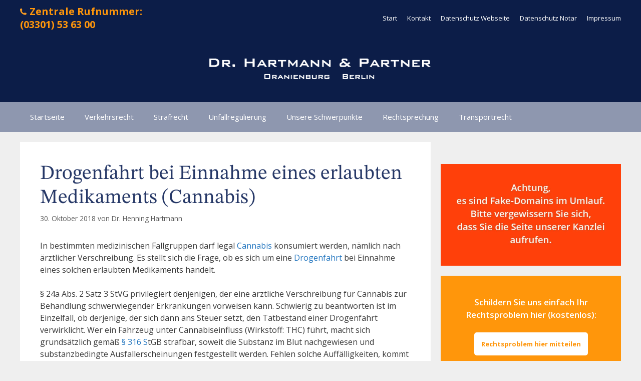

--- FILE ---
content_type: text/html; charset=UTF-8
request_url: https://www.ra-hartmann.de/drogenfahrt-bei-einnahme-eines-erlaubten-medikaments-cannabis/
body_size: 23708
content:
<!DOCTYPE html>
<html lang="de">
<head>
	<meta charset="UTF-8">
	<meta name='robots' content='index, follow, max-image-preview:large, max-snippet:-1, max-video-preview:-1' />
<meta name="viewport" content="width=device-width, initial-scale=1">
	<!-- This site is optimized with the Yoast SEO plugin v26.8 - https://yoast.com/product/yoast-seo-wordpress/ -->
	<title>Drogenfahrt bei Einnahme eines erlaubten Medikaments (Cannabis) - Rechtsanwalt Verkehrsrecht § Kanzlei Dr. Hartmann &amp; Partner</title>
	<meta name="description" content="Wenn legal Cannabis konsumiert werden darf, nämlich nach ärztlicher Verordnung - kann man sich dann wegen einer Drogenfahrt strafbar machen?" />
	<link rel="canonical" href="https://www.ra-hartmann.de/drogenfahrt-bei-einnahme-eines-erlaubten-medikaments-cannabis/" />
	<meta property="og:locale" content="de_DE" />
	<meta property="og:type" content="article" />
	<meta property="og:title" content="Drogenfahrt bei Einnahme eines erlaubten Medikaments (Cannabis) - Rechtsanwalt Verkehrsrecht § Kanzlei Dr. Hartmann &amp; Partner" />
	<meta property="og:description" content="Wenn legal Cannabis konsumiert werden darf, nämlich nach ärztlicher Verordnung - kann man sich dann wegen einer Drogenfahrt strafbar machen?" />
	<meta property="og:url" content="https://www.ra-hartmann.de/drogenfahrt-bei-einnahme-eines-erlaubten-medikaments-cannabis/" />
	<meta property="og:site_name" content="Rechtsanwalt Verkehrsrecht § Kanzlei Dr. Hartmann &amp; Partner" />
	<meta property="article:published_time" content="2018-10-30T14:09:15+00:00" />
	<meta property="article:modified_time" content="2023-09-16T12:51:05+00:00" />
	<meta name="author" content="Dr. Henning Hartmann" />
	<meta name="twitter:label1" content="Verfasst von" />
	<meta name="twitter:data1" content="Dr. Henning Hartmann" />
	<meta name="twitter:label2" content="Geschätzte Lesezeit" />
	<meta name="twitter:data2" content="2 Minuten" />
	<script type="application/ld+json" class="yoast-schema-graph">{"@context":"https://schema.org","@graph":[{"@type":"Article","@id":"https://www.ra-hartmann.de/drogenfahrt-bei-einnahme-eines-erlaubten-medikaments-cannabis/#article","isPartOf":{"@id":"https://www.ra-hartmann.de/drogenfahrt-bei-einnahme-eines-erlaubten-medikaments-cannabis/"},"author":{"name":"Dr. Henning Hartmann","@id":"https://www.ra-hartmann.de/#/schema/person/d6e8c45e294a71a6f0469d412dec157e"},"headline":"Drogenfahrt bei Einnahme eines erlaubten Medikaments (Cannabis)","datePublished":"2018-10-30T14:09:15+00:00","dateModified":"2023-09-16T12:51:05+00:00","mainEntityOfPage":{"@id":"https://www.ra-hartmann.de/drogenfahrt-bei-einnahme-eines-erlaubten-medikaments-cannabis/"},"wordCount":360,"publisher":{"@id":"https://www.ra-hartmann.de/#organization"},"keywords":["cannabis","Drogen","Drogenfahrt","Führerschein"],"articleSection":["Strafrecht &amp; Bußgeldsachen"],"inLanguage":"de"},{"@type":"WebPage","@id":"https://www.ra-hartmann.de/drogenfahrt-bei-einnahme-eines-erlaubten-medikaments-cannabis/","url":"https://www.ra-hartmann.de/drogenfahrt-bei-einnahme-eines-erlaubten-medikaments-cannabis/","name":"Drogenfahrt bei Einnahme eines erlaubten Medikaments (Cannabis) - Rechtsanwalt Verkehrsrecht § Kanzlei Dr. Hartmann &amp; Partner","isPartOf":{"@id":"https://www.ra-hartmann.de/#website"},"datePublished":"2018-10-30T14:09:15+00:00","dateModified":"2023-09-16T12:51:05+00:00","description":"Wenn legal Cannabis konsumiert werden darf, nämlich nach ärztlicher Verordnung - kann man sich dann wegen einer Drogenfahrt strafbar machen?","breadcrumb":{"@id":"https://www.ra-hartmann.de/drogenfahrt-bei-einnahme-eines-erlaubten-medikaments-cannabis/#breadcrumb"},"inLanguage":"de","potentialAction":[{"@type":"ReadAction","target":["https://www.ra-hartmann.de/drogenfahrt-bei-einnahme-eines-erlaubten-medikaments-cannabis/"]}]},{"@type":"BreadcrumbList","@id":"https://www.ra-hartmann.de/drogenfahrt-bei-einnahme-eines-erlaubten-medikaments-cannabis/#breadcrumb","itemListElement":[{"@type":"ListItem","position":1,"name":"Startseite","item":"https://www.ra-hartmann.de/"},{"@type":"ListItem","position":2,"name":"Strafrecht &amp; Bußgeldsachen","item":"https://www.ra-hartmann.de/category/strafrecht-bussgeldsachen/"},{"@type":"ListItem","position":3,"name":"Drogenfahrt bei Einnahme eines erlaubten Medikaments (Cannabis)"}]},{"@type":"WebSite","@id":"https://www.ra-hartmann.de/#website","url":"https://www.ra-hartmann.de/","name":"Rechtsanwalt Verkehrsrecht § Kanzlei Dr. Hartmann &amp; Partner","description":"Fachanwalt für Verkehrsrecht ✓ Strafrecht &amp; Bußgeldsachen ✓ Unfallregulierung ✓ Transportrecht ✓ Internetrecht ✓ Anwalt in Oranienburg | Berlin | Bielefeld","publisher":{"@id":"https://www.ra-hartmann.de/#organization"},"potentialAction":[{"@type":"SearchAction","target":{"@type":"EntryPoint","urlTemplate":"https://www.ra-hartmann.de/?s={search_term_string}"},"query-input":{"@type":"PropertyValueSpecification","valueRequired":true,"valueName":"search_term_string"}}],"inLanguage":"de"},{"@type":"Organization","@id":"https://www.ra-hartmann.de/#organization","name":"Rechtsanwalt Verkehrsrecht § Kanzlei Dr. Hartmann &amp; Partner","url":"https://www.ra-hartmann.de/","logo":{"@type":"ImageObject","inLanguage":"de","@id":"https://www.ra-hartmann.de/#/schema/logo/image/","url":"https://i0.wp.com/www.ra-hartmann.de/wp-content/uploads/2020/03/logo_ra_hartmann.png?fit=508%2C58&ssl=1","contentUrl":"https://i0.wp.com/www.ra-hartmann.de/wp-content/uploads/2020/03/logo_ra_hartmann.png?fit=508%2C58&ssl=1","width":508,"height":58,"caption":"Rechtsanwalt Verkehrsrecht § Kanzlei Dr. Hartmann &amp; Partner"},"image":{"@id":"https://www.ra-hartmann.de/#/schema/logo/image/"},"sameAs":["https://www.youtube.com/@fachanwalthenninghartmann-3768"]},{"@type":"Person","@id":"https://www.ra-hartmann.de/#/schema/person/d6e8c45e294a71a6f0469d412dec157e","name":"Dr. Henning Hartmann","image":{"@type":"ImageObject","inLanguage":"de","@id":"https://www.ra-hartmann.de/#/schema/person/image/","url":"https://secure.gravatar.com/avatar/0b81e7ca3c2ee92ef4cfe8d3de48bb210625a32841338b8d582c70979ca11e78?s=96&d=mm&r=g","contentUrl":"https://secure.gravatar.com/avatar/0b81e7ca3c2ee92ef4cfe8d3de48bb210625a32841338b8d582c70979ca11e78?s=96&d=mm&r=g","caption":"Dr. Henning Hartmann"},"description":"Dr. Henning Hartmann - Fachanwalt für Strafrecht / Fachanwalt für Verkehrsrecht","sameAs":["http://www.ra-hartmann.de"]}]}</script>
	<!-- / Yoast SEO plugin. -->


<link rel='dns-prefetch' href='//www.ra-hartmann.de' />
<link rel='dns-prefetch' href='//stats.wp.com' />
<link rel='dns-prefetch' href='//v0.wordpress.com' />
<link href='https://fonts.gstatic.com' crossorigin rel='preconnect' />
<link href='https://fonts.googleapis.com' crossorigin rel='preconnect' />
<link rel='preconnect' href='//i0.wp.com' />
<link rel='preconnect' href='//c0.wp.com' />
<link rel="alternate" type="application/rss+xml" title="Rechtsanwalt Verkehrsrecht § Kanzlei Dr. Hartmann &amp; Partner &raquo; Feed" href="https://www.ra-hartmann.de/feed/" />
<link rel="alternate" type="application/rss+xml" title="Rechtsanwalt Verkehrsrecht § Kanzlei Dr. Hartmann &amp; Partner &raquo; Kommentar-Feed" href="https://www.ra-hartmann.de/comments/feed/" />
<link rel="alternate" type="application/rss+xml" title="Rechtsanwalt Verkehrsrecht § Kanzlei Dr. Hartmann &amp; Partner &raquo; Drogenfahrt bei Einnahme eines erlaubten Medikaments (Cannabis)-Kommentar-Feed" href="https://www.ra-hartmann.de/drogenfahrt-bei-einnahme-eines-erlaubten-medikaments-cannabis/feed/" />
<link rel="alternate" title="oEmbed (JSON)" type="application/json+oembed" href="https://www.ra-hartmann.de/wp-json/oembed/1.0/embed?url=https%3A%2F%2Fwww.ra-hartmann.de%2Fdrogenfahrt-bei-einnahme-eines-erlaubten-medikaments-cannabis%2F" />
<link rel="alternate" title="oEmbed (XML)" type="text/xml+oembed" href="https://www.ra-hartmann.de/wp-json/oembed/1.0/embed?url=https%3A%2F%2Fwww.ra-hartmann.de%2Fdrogenfahrt-bei-einnahme-eines-erlaubten-medikaments-cannabis%2F&#038;format=xml" />
<style id='wp-img-auto-sizes-contain-inline-css'>
img:is([sizes=auto i],[sizes^="auto," i]){contain-intrinsic-size:3000px 1500px}
/*# sourceURL=wp-img-auto-sizes-contain-inline-css */
</style>
<link rel='stylesheet' id='jetpack_related-posts-css' href='https://c0.wp.com/p/jetpack/15.4/modules/related-posts/related-posts.css' media='all' />
<link rel='stylesheet' id='generate-fonts-css' href='//fonts.googleapis.com/css?family=Open+Sans:300,300italic,regular,italic,600,600italic,700,700italic,800,800italic' media='all' />
<style id='cf-frontend-style-inline-css'>
@font-face {
	font-family: 'STIX Two Text';
	font-weight: 500;
	font-display: auto;
	font-fallback: Times;
	src: url('https://www.ra-hartmann.de/wp-content/uploads/2023/02/STIXTwoText-Medium.ttf') format('truetype');
}
@font-face {
	font-family: 'STIX Two Text';
	font-weight: 400;
	font-display: auto;
	font-fallback: Times;
	src: url('https://www.ra-hartmann.de/wp-content/uploads/fonts/3135/STIXTwoText-Regular.ttf') format('truetype');
}
/*# sourceURL=cf-frontend-style-inline-css */
</style>
<style id='wp-emoji-styles-inline-css'>

	img.wp-smiley, img.emoji {
		display: inline !important;
		border: none !important;
		box-shadow: none !important;
		height: 1em !important;
		width: 1em !important;
		margin: 0 0.07em !important;
		vertical-align: -0.1em !important;
		background: none !important;
		padding: 0 !important;
	}
/*# sourceURL=wp-emoji-styles-inline-css */
</style>
<style id='wp-block-library-inline-css'>
:root{--wp-block-synced-color:#7a00df;--wp-block-synced-color--rgb:122,0,223;--wp-bound-block-color:var(--wp-block-synced-color);--wp-editor-canvas-background:#ddd;--wp-admin-theme-color:#007cba;--wp-admin-theme-color--rgb:0,124,186;--wp-admin-theme-color-darker-10:#006ba1;--wp-admin-theme-color-darker-10--rgb:0,107,160.5;--wp-admin-theme-color-darker-20:#005a87;--wp-admin-theme-color-darker-20--rgb:0,90,135;--wp-admin-border-width-focus:2px}@media (min-resolution:192dpi){:root{--wp-admin-border-width-focus:1.5px}}.wp-element-button{cursor:pointer}:root .has-very-light-gray-background-color{background-color:#eee}:root .has-very-dark-gray-background-color{background-color:#313131}:root .has-very-light-gray-color{color:#eee}:root .has-very-dark-gray-color{color:#313131}:root .has-vivid-green-cyan-to-vivid-cyan-blue-gradient-background{background:linear-gradient(135deg,#00d084,#0693e3)}:root .has-purple-crush-gradient-background{background:linear-gradient(135deg,#34e2e4,#4721fb 50%,#ab1dfe)}:root .has-hazy-dawn-gradient-background{background:linear-gradient(135deg,#faaca8,#dad0ec)}:root .has-subdued-olive-gradient-background{background:linear-gradient(135deg,#fafae1,#67a671)}:root .has-atomic-cream-gradient-background{background:linear-gradient(135deg,#fdd79a,#004a59)}:root .has-nightshade-gradient-background{background:linear-gradient(135deg,#330968,#31cdcf)}:root .has-midnight-gradient-background{background:linear-gradient(135deg,#020381,#2874fc)}:root{--wp--preset--font-size--normal:16px;--wp--preset--font-size--huge:42px}.has-regular-font-size{font-size:1em}.has-larger-font-size{font-size:2.625em}.has-normal-font-size{font-size:var(--wp--preset--font-size--normal)}.has-huge-font-size{font-size:var(--wp--preset--font-size--huge)}.has-text-align-center{text-align:center}.has-text-align-left{text-align:left}.has-text-align-right{text-align:right}.has-fit-text{white-space:nowrap!important}#end-resizable-editor-section{display:none}.aligncenter{clear:both}.items-justified-left{justify-content:flex-start}.items-justified-center{justify-content:center}.items-justified-right{justify-content:flex-end}.items-justified-space-between{justify-content:space-between}.screen-reader-text{border:0;clip-path:inset(50%);height:1px;margin:-1px;overflow:hidden;padding:0;position:absolute;width:1px;word-wrap:normal!important}.screen-reader-text:focus{background-color:#ddd;clip-path:none;color:#444;display:block;font-size:1em;height:auto;left:5px;line-height:normal;padding:15px 23px 14px;text-decoration:none;top:5px;width:auto;z-index:100000}html :where(.has-border-color){border-style:solid}html :where([style*=border-top-color]){border-top-style:solid}html :where([style*=border-right-color]){border-right-style:solid}html :where([style*=border-bottom-color]){border-bottom-style:solid}html :where([style*=border-left-color]){border-left-style:solid}html :where([style*=border-width]){border-style:solid}html :where([style*=border-top-width]){border-top-style:solid}html :where([style*=border-right-width]){border-right-style:solid}html :where([style*=border-bottom-width]){border-bottom-style:solid}html :where([style*=border-left-width]){border-left-style:solid}html :where(img[class*=wp-image-]){height:auto;max-width:100%}:where(figure){margin:0 0 1em}html :where(.is-position-sticky){--wp-admin--admin-bar--position-offset:var(--wp-admin--admin-bar--height,0px)}@media screen and (max-width:600px){html :where(.is-position-sticky){--wp-admin--admin-bar--position-offset:0px}}

/*# sourceURL=wp-block-library-inline-css */
</style><link rel='stylesheet' id='wp-block-heading-css' href='https://c0.wp.com/c/6.9/wp-includes/blocks/heading/style.min.css' media='all' />
<style id='wp-block-image-inline-css'>
.wp-block-image>a,.wp-block-image>figure>a{display:inline-block}.wp-block-image img{box-sizing:border-box;height:auto;max-width:100%;vertical-align:bottom}@media not (prefers-reduced-motion){.wp-block-image img.hide{visibility:hidden}.wp-block-image img.show{animation:show-content-image .4s}}.wp-block-image[style*=border-radius] img,.wp-block-image[style*=border-radius]>a{border-radius:inherit}.wp-block-image.has-custom-border img{box-sizing:border-box}.wp-block-image.aligncenter{text-align:center}.wp-block-image.alignfull>a,.wp-block-image.alignwide>a{width:100%}.wp-block-image.alignfull img,.wp-block-image.alignwide img{height:auto;width:100%}.wp-block-image .aligncenter,.wp-block-image .alignleft,.wp-block-image .alignright,.wp-block-image.aligncenter,.wp-block-image.alignleft,.wp-block-image.alignright{display:table}.wp-block-image .aligncenter>figcaption,.wp-block-image .alignleft>figcaption,.wp-block-image .alignright>figcaption,.wp-block-image.aligncenter>figcaption,.wp-block-image.alignleft>figcaption,.wp-block-image.alignright>figcaption{caption-side:bottom;display:table-caption}.wp-block-image .alignleft{float:left;margin:.5em 1em .5em 0}.wp-block-image .alignright{float:right;margin:.5em 0 .5em 1em}.wp-block-image .aligncenter{margin-left:auto;margin-right:auto}.wp-block-image :where(figcaption){margin-bottom:1em;margin-top:.5em}.wp-block-image.is-style-circle-mask img{border-radius:9999px}@supports ((-webkit-mask-image:none) or (mask-image:none)) or (-webkit-mask-image:none){.wp-block-image.is-style-circle-mask img{border-radius:0;-webkit-mask-image:url('data:image/svg+xml;utf8,<svg viewBox="0 0 100 100" xmlns="http://www.w3.org/2000/svg"><circle cx="50" cy="50" r="50"/></svg>');mask-image:url('data:image/svg+xml;utf8,<svg viewBox="0 0 100 100" xmlns="http://www.w3.org/2000/svg"><circle cx="50" cy="50" r="50"/></svg>');mask-mode:alpha;-webkit-mask-position:center;mask-position:center;-webkit-mask-repeat:no-repeat;mask-repeat:no-repeat;-webkit-mask-size:contain;mask-size:contain}}:root :where(.wp-block-image.is-style-rounded img,.wp-block-image .is-style-rounded img){border-radius:9999px}.wp-block-image figure{margin:0}.wp-lightbox-container{display:flex;flex-direction:column;position:relative}.wp-lightbox-container img{cursor:zoom-in}.wp-lightbox-container img:hover+button{opacity:1}.wp-lightbox-container button{align-items:center;backdrop-filter:blur(16px) saturate(180%);background-color:#5a5a5a40;border:none;border-radius:4px;cursor:zoom-in;display:flex;height:20px;justify-content:center;opacity:0;padding:0;position:absolute;right:16px;text-align:center;top:16px;width:20px;z-index:100}@media not (prefers-reduced-motion){.wp-lightbox-container button{transition:opacity .2s ease}}.wp-lightbox-container button:focus-visible{outline:3px auto #5a5a5a40;outline:3px auto -webkit-focus-ring-color;outline-offset:3px}.wp-lightbox-container button:hover{cursor:pointer;opacity:1}.wp-lightbox-container button:focus{opacity:1}.wp-lightbox-container button:focus,.wp-lightbox-container button:hover,.wp-lightbox-container button:not(:hover):not(:active):not(.has-background){background-color:#5a5a5a40;border:none}.wp-lightbox-overlay{box-sizing:border-box;cursor:zoom-out;height:100vh;left:0;overflow:hidden;position:fixed;top:0;visibility:hidden;width:100%;z-index:100000}.wp-lightbox-overlay .close-button{align-items:center;cursor:pointer;display:flex;justify-content:center;min-height:40px;min-width:40px;padding:0;position:absolute;right:calc(env(safe-area-inset-right) + 16px);top:calc(env(safe-area-inset-top) + 16px);z-index:5000000}.wp-lightbox-overlay .close-button:focus,.wp-lightbox-overlay .close-button:hover,.wp-lightbox-overlay .close-button:not(:hover):not(:active):not(.has-background){background:none;border:none}.wp-lightbox-overlay .lightbox-image-container{height:var(--wp--lightbox-container-height);left:50%;overflow:hidden;position:absolute;top:50%;transform:translate(-50%,-50%);transform-origin:top left;width:var(--wp--lightbox-container-width);z-index:9999999999}.wp-lightbox-overlay .wp-block-image{align-items:center;box-sizing:border-box;display:flex;height:100%;justify-content:center;margin:0;position:relative;transform-origin:0 0;width:100%;z-index:3000000}.wp-lightbox-overlay .wp-block-image img{height:var(--wp--lightbox-image-height);min-height:var(--wp--lightbox-image-height);min-width:var(--wp--lightbox-image-width);width:var(--wp--lightbox-image-width)}.wp-lightbox-overlay .wp-block-image figcaption{display:none}.wp-lightbox-overlay button{background:none;border:none}.wp-lightbox-overlay .scrim{background-color:#fff;height:100%;opacity:.9;position:absolute;width:100%;z-index:2000000}.wp-lightbox-overlay.active{visibility:visible}@media not (prefers-reduced-motion){.wp-lightbox-overlay.active{animation:turn-on-visibility .25s both}.wp-lightbox-overlay.active img{animation:turn-on-visibility .35s both}.wp-lightbox-overlay.show-closing-animation:not(.active){animation:turn-off-visibility .35s both}.wp-lightbox-overlay.show-closing-animation:not(.active) img{animation:turn-off-visibility .25s both}.wp-lightbox-overlay.zoom.active{animation:none;opacity:1;visibility:visible}.wp-lightbox-overlay.zoom.active .lightbox-image-container{animation:lightbox-zoom-in .4s}.wp-lightbox-overlay.zoom.active .lightbox-image-container img{animation:none}.wp-lightbox-overlay.zoom.active .scrim{animation:turn-on-visibility .4s forwards}.wp-lightbox-overlay.zoom.show-closing-animation:not(.active){animation:none}.wp-lightbox-overlay.zoom.show-closing-animation:not(.active) .lightbox-image-container{animation:lightbox-zoom-out .4s}.wp-lightbox-overlay.zoom.show-closing-animation:not(.active) .lightbox-image-container img{animation:none}.wp-lightbox-overlay.zoom.show-closing-animation:not(.active) .scrim{animation:turn-off-visibility .4s forwards}}@keyframes show-content-image{0%{visibility:hidden}99%{visibility:hidden}to{visibility:visible}}@keyframes turn-on-visibility{0%{opacity:0}to{opacity:1}}@keyframes turn-off-visibility{0%{opacity:1;visibility:visible}99%{opacity:0;visibility:visible}to{opacity:0;visibility:hidden}}@keyframes lightbox-zoom-in{0%{transform:translate(calc((-100vw + var(--wp--lightbox-scrollbar-width))/2 + var(--wp--lightbox-initial-left-position)),calc(-50vh + var(--wp--lightbox-initial-top-position))) scale(var(--wp--lightbox-scale))}to{transform:translate(-50%,-50%) scale(1)}}@keyframes lightbox-zoom-out{0%{transform:translate(-50%,-50%) scale(1);visibility:visible}99%{visibility:visible}to{transform:translate(calc((-100vw + var(--wp--lightbox-scrollbar-width))/2 + var(--wp--lightbox-initial-left-position)),calc(-50vh + var(--wp--lightbox-initial-top-position))) scale(var(--wp--lightbox-scale));visibility:hidden}}
/*# sourceURL=https://c0.wp.com/c/6.9/wp-includes/blocks/image/style.min.css */
</style>
<style id='wp-block-search-inline-css'>
.wp-block-search__button{margin-left:10px;word-break:normal}.wp-block-search__button.has-icon{line-height:0}.wp-block-search__button svg{height:1.25em;min-height:24px;min-width:24px;width:1.25em;fill:currentColor;vertical-align:text-bottom}:where(.wp-block-search__button){border:1px solid #ccc;padding:6px 10px}.wp-block-search__inside-wrapper{display:flex;flex:auto;flex-wrap:nowrap;max-width:100%}.wp-block-search__label{width:100%}.wp-block-search.wp-block-search__button-only .wp-block-search__button{box-sizing:border-box;display:flex;flex-shrink:0;justify-content:center;margin-left:0;max-width:100%}.wp-block-search.wp-block-search__button-only .wp-block-search__inside-wrapper{min-width:0!important;transition-property:width}.wp-block-search.wp-block-search__button-only .wp-block-search__input{flex-basis:100%;transition-duration:.3s}.wp-block-search.wp-block-search__button-only.wp-block-search__searchfield-hidden,.wp-block-search.wp-block-search__button-only.wp-block-search__searchfield-hidden .wp-block-search__inside-wrapper{overflow:hidden}.wp-block-search.wp-block-search__button-only.wp-block-search__searchfield-hidden .wp-block-search__input{border-left-width:0!important;border-right-width:0!important;flex-basis:0;flex-grow:0;margin:0;min-width:0!important;padding-left:0!important;padding-right:0!important;width:0!important}:where(.wp-block-search__input){appearance:none;border:1px solid #949494;flex-grow:1;font-family:inherit;font-size:inherit;font-style:inherit;font-weight:inherit;letter-spacing:inherit;line-height:inherit;margin-left:0;margin-right:0;min-width:3rem;padding:8px;text-decoration:unset!important;text-transform:inherit}:where(.wp-block-search__button-inside .wp-block-search__inside-wrapper){background-color:#fff;border:1px solid #949494;box-sizing:border-box;padding:4px}:where(.wp-block-search__button-inside .wp-block-search__inside-wrapper) .wp-block-search__input{border:none;border-radius:0;padding:0 4px}:where(.wp-block-search__button-inside .wp-block-search__inside-wrapper) .wp-block-search__input:focus{outline:none}:where(.wp-block-search__button-inside .wp-block-search__inside-wrapper) :where(.wp-block-search__button){padding:4px 8px}.wp-block-search.aligncenter .wp-block-search__inside-wrapper{margin:auto}.wp-block[data-align=right] .wp-block-search.wp-block-search__button-only .wp-block-search__inside-wrapper{float:right}
/*# sourceURL=https://c0.wp.com/c/6.9/wp-includes/blocks/search/style.min.css */
</style>
<style id='wp-block-group-inline-css'>
.wp-block-group{box-sizing:border-box}:where(.wp-block-group.wp-block-group-is-layout-constrained){position:relative}
/*# sourceURL=https://c0.wp.com/c/6.9/wp-includes/blocks/group/style.min.css */
</style>
<style id='wp-block-paragraph-inline-css'>
.is-small-text{font-size:.875em}.is-regular-text{font-size:1em}.is-large-text{font-size:2.25em}.is-larger-text{font-size:3em}.has-drop-cap:not(:focus):first-letter{float:left;font-size:8.4em;font-style:normal;font-weight:100;line-height:.68;margin:.05em .1em 0 0;text-transform:uppercase}body.rtl .has-drop-cap:not(:focus):first-letter{float:none;margin-left:.1em}p.has-drop-cap.has-background{overflow:hidden}:root :where(p.has-background){padding:1.25em 2.375em}:where(p.has-text-color:not(.has-link-color)) a{color:inherit}p.has-text-align-left[style*="writing-mode:vertical-lr"],p.has-text-align-right[style*="writing-mode:vertical-rl"]{rotate:180deg}
/*# sourceURL=https://c0.wp.com/c/6.9/wp-includes/blocks/paragraph/style.min.css */
</style>
<style id='global-styles-inline-css'>
:root{--wp--preset--aspect-ratio--square: 1;--wp--preset--aspect-ratio--4-3: 4/3;--wp--preset--aspect-ratio--3-4: 3/4;--wp--preset--aspect-ratio--3-2: 3/2;--wp--preset--aspect-ratio--2-3: 2/3;--wp--preset--aspect-ratio--16-9: 16/9;--wp--preset--aspect-ratio--9-16: 9/16;--wp--preset--color--black: #000000;--wp--preset--color--cyan-bluish-gray: #abb8c3;--wp--preset--color--white: #ffffff;--wp--preset--color--pale-pink: #f78da7;--wp--preset--color--vivid-red: #cf2e2e;--wp--preset--color--luminous-vivid-orange: #ff6900;--wp--preset--color--luminous-vivid-amber: #fcb900;--wp--preset--color--light-green-cyan: #7bdcb5;--wp--preset--color--vivid-green-cyan: #00d084;--wp--preset--color--pale-cyan-blue: #8ed1fc;--wp--preset--color--vivid-cyan-blue: #0693e3;--wp--preset--color--vivid-purple: #9b51e0;--wp--preset--color--contrast: var(--contrast);--wp--preset--color--contrast-2: var(--contrast-2);--wp--preset--color--contrast-3: var(--contrast-3);--wp--preset--color--base: var(--base);--wp--preset--color--base-2: var(--base-2);--wp--preset--color--base-3: var(--base-3);--wp--preset--color--accent: var(--accent);--wp--preset--color--global-color-8: var(--global-color-8);--wp--preset--color--global-color-9: var(--global-color-9);--wp--preset--color--global-color-10: var(--global-color-10);--wp--preset--gradient--vivid-cyan-blue-to-vivid-purple: linear-gradient(135deg,rgb(6,147,227) 0%,rgb(155,81,224) 100%);--wp--preset--gradient--light-green-cyan-to-vivid-green-cyan: linear-gradient(135deg,rgb(122,220,180) 0%,rgb(0,208,130) 100%);--wp--preset--gradient--luminous-vivid-amber-to-luminous-vivid-orange: linear-gradient(135deg,rgb(252,185,0) 0%,rgb(255,105,0) 100%);--wp--preset--gradient--luminous-vivid-orange-to-vivid-red: linear-gradient(135deg,rgb(255,105,0) 0%,rgb(207,46,46) 100%);--wp--preset--gradient--very-light-gray-to-cyan-bluish-gray: linear-gradient(135deg,rgb(238,238,238) 0%,rgb(169,184,195) 100%);--wp--preset--gradient--cool-to-warm-spectrum: linear-gradient(135deg,rgb(74,234,220) 0%,rgb(151,120,209) 20%,rgb(207,42,186) 40%,rgb(238,44,130) 60%,rgb(251,105,98) 80%,rgb(254,248,76) 100%);--wp--preset--gradient--blush-light-purple: linear-gradient(135deg,rgb(255,206,236) 0%,rgb(152,150,240) 100%);--wp--preset--gradient--blush-bordeaux: linear-gradient(135deg,rgb(254,205,165) 0%,rgb(254,45,45) 50%,rgb(107,0,62) 100%);--wp--preset--gradient--luminous-dusk: linear-gradient(135deg,rgb(255,203,112) 0%,rgb(199,81,192) 50%,rgb(65,88,208) 100%);--wp--preset--gradient--pale-ocean: linear-gradient(135deg,rgb(255,245,203) 0%,rgb(182,227,212) 50%,rgb(51,167,181) 100%);--wp--preset--gradient--electric-grass: linear-gradient(135deg,rgb(202,248,128) 0%,rgb(113,206,126) 100%);--wp--preset--gradient--midnight: linear-gradient(135deg,rgb(2,3,129) 0%,rgb(40,116,252) 100%);--wp--preset--font-size--small: 13px;--wp--preset--font-size--medium: 20px;--wp--preset--font-size--large: 36px;--wp--preset--font-size--x-large: 42px;--wp--preset--spacing--20: 0.44rem;--wp--preset--spacing--30: 0.67rem;--wp--preset--spacing--40: 1rem;--wp--preset--spacing--50: 1.5rem;--wp--preset--spacing--60: 2.25rem;--wp--preset--spacing--70: 3.38rem;--wp--preset--spacing--80: 5.06rem;--wp--preset--shadow--natural: 6px 6px 9px rgba(0, 0, 0, 0.2);--wp--preset--shadow--deep: 12px 12px 50px rgba(0, 0, 0, 0.4);--wp--preset--shadow--sharp: 6px 6px 0px rgba(0, 0, 0, 0.2);--wp--preset--shadow--outlined: 6px 6px 0px -3px rgb(255, 255, 255), 6px 6px rgb(0, 0, 0);--wp--preset--shadow--crisp: 6px 6px 0px rgb(0, 0, 0);}:where(.is-layout-flex){gap: 0.5em;}:where(.is-layout-grid){gap: 0.5em;}body .is-layout-flex{display: flex;}.is-layout-flex{flex-wrap: wrap;align-items: center;}.is-layout-flex > :is(*, div){margin: 0;}body .is-layout-grid{display: grid;}.is-layout-grid > :is(*, div){margin: 0;}:where(.wp-block-columns.is-layout-flex){gap: 2em;}:where(.wp-block-columns.is-layout-grid){gap: 2em;}:where(.wp-block-post-template.is-layout-flex){gap: 1.25em;}:where(.wp-block-post-template.is-layout-grid){gap: 1.25em;}.has-black-color{color: var(--wp--preset--color--black) !important;}.has-cyan-bluish-gray-color{color: var(--wp--preset--color--cyan-bluish-gray) !important;}.has-white-color{color: var(--wp--preset--color--white) !important;}.has-pale-pink-color{color: var(--wp--preset--color--pale-pink) !important;}.has-vivid-red-color{color: var(--wp--preset--color--vivid-red) !important;}.has-luminous-vivid-orange-color{color: var(--wp--preset--color--luminous-vivid-orange) !important;}.has-luminous-vivid-amber-color{color: var(--wp--preset--color--luminous-vivid-amber) !important;}.has-light-green-cyan-color{color: var(--wp--preset--color--light-green-cyan) !important;}.has-vivid-green-cyan-color{color: var(--wp--preset--color--vivid-green-cyan) !important;}.has-pale-cyan-blue-color{color: var(--wp--preset--color--pale-cyan-blue) !important;}.has-vivid-cyan-blue-color{color: var(--wp--preset--color--vivid-cyan-blue) !important;}.has-vivid-purple-color{color: var(--wp--preset--color--vivid-purple) !important;}.has-black-background-color{background-color: var(--wp--preset--color--black) !important;}.has-cyan-bluish-gray-background-color{background-color: var(--wp--preset--color--cyan-bluish-gray) !important;}.has-white-background-color{background-color: var(--wp--preset--color--white) !important;}.has-pale-pink-background-color{background-color: var(--wp--preset--color--pale-pink) !important;}.has-vivid-red-background-color{background-color: var(--wp--preset--color--vivid-red) !important;}.has-luminous-vivid-orange-background-color{background-color: var(--wp--preset--color--luminous-vivid-orange) !important;}.has-luminous-vivid-amber-background-color{background-color: var(--wp--preset--color--luminous-vivid-amber) !important;}.has-light-green-cyan-background-color{background-color: var(--wp--preset--color--light-green-cyan) !important;}.has-vivid-green-cyan-background-color{background-color: var(--wp--preset--color--vivid-green-cyan) !important;}.has-pale-cyan-blue-background-color{background-color: var(--wp--preset--color--pale-cyan-blue) !important;}.has-vivid-cyan-blue-background-color{background-color: var(--wp--preset--color--vivid-cyan-blue) !important;}.has-vivid-purple-background-color{background-color: var(--wp--preset--color--vivid-purple) !important;}.has-black-border-color{border-color: var(--wp--preset--color--black) !important;}.has-cyan-bluish-gray-border-color{border-color: var(--wp--preset--color--cyan-bluish-gray) !important;}.has-white-border-color{border-color: var(--wp--preset--color--white) !important;}.has-pale-pink-border-color{border-color: var(--wp--preset--color--pale-pink) !important;}.has-vivid-red-border-color{border-color: var(--wp--preset--color--vivid-red) !important;}.has-luminous-vivid-orange-border-color{border-color: var(--wp--preset--color--luminous-vivid-orange) !important;}.has-luminous-vivid-amber-border-color{border-color: var(--wp--preset--color--luminous-vivid-amber) !important;}.has-light-green-cyan-border-color{border-color: var(--wp--preset--color--light-green-cyan) !important;}.has-vivid-green-cyan-border-color{border-color: var(--wp--preset--color--vivid-green-cyan) !important;}.has-pale-cyan-blue-border-color{border-color: var(--wp--preset--color--pale-cyan-blue) !important;}.has-vivid-cyan-blue-border-color{border-color: var(--wp--preset--color--vivid-cyan-blue) !important;}.has-vivid-purple-border-color{border-color: var(--wp--preset--color--vivid-purple) !important;}.has-vivid-cyan-blue-to-vivid-purple-gradient-background{background: var(--wp--preset--gradient--vivid-cyan-blue-to-vivid-purple) !important;}.has-light-green-cyan-to-vivid-green-cyan-gradient-background{background: var(--wp--preset--gradient--light-green-cyan-to-vivid-green-cyan) !important;}.has-luminous-vivid-amber-to-luminous-vivid-orange-gradient-background{background: var(--wp--preset--gradient--luminous-vivid-amber-to-luminous-vivid-orange) !important;}.has-luminous-vivid-orange-to-vivid-red-gradient-background{background: var(--wp--preset--gradient--luminous-vivid-orange-to-vivid-red) !important;}.has-very-light-gray-to-cyan-bluish-gray-gradient-background{background: var(--wp--preset--gradient--very-light-gray-to-cyan-bluish-gray) !important;}.has-cool-to-warm-spectrum-gradient-background{background: var(--wp--preset--gradient--cool-to-warm-spectrum) !important;}.has-blush-light-purple-gradient-background{background: var(--wp--preset--gradient--blush-light-purple) !important;}.has-blush-bordeaux-gradient-background{background: var(--wp--preset--gradient--blush-bordeaux) !important;}.has-luminous-dusk-gradient-background{background: var(--wp--preset--gradient--luminous-dusk) !important;}.has-pale-ocean-gradient-background{background: var(--wp--preset--gradient--pale-ocean) !important;}.has-electric-grass-gradient-background{background: var(--wp--preset--gradient--electric-grass) !important;}.has-midnight-gradient-background{background: var(--wp--preset--gradient--midnight) !important;}.has-small-font-size{font-size: var(--wp--preset--font-size--small) !important;}.has-medium-font-size{font-size: var(--wp--preset--font-size--medium) !important;}.has-large-font-size{font-size: var(--wp--preset--font-size--large) !important;}.has-x-large-font-size{font-size: var(--wp--preset--font-size--x-large) !important;}
/*# sourceURL=global-styles-inline-css */
</style>

<style id='classic-theme-styles-inline-css'>
/*! This file is auto-generated */
.wp-block-button__link{color:#fff;background-color:#32373c;border-radius:9999px;box-shadow:none;text-decoration:none;padding:calc(.667em + 2px) calc(1.333em + 2px);font-size:1.125em}.wp-block-file__button{background:#32373c;color:#fff;text-decoration:none}
/*# sourceURL=/wp-includes/css/classic-themes.min.css */
</style>
<link rel='stylesheet' id='generate-widget-areas-css' href='https://www.ra-hartmann.de/wp-content/themes/generatepress/assets/css/components/widget-areas.min.css?ver=3.4.0' media='all' />
<link rel='stylesheet' id='generate-style-css' href='https://www.ra-hartmann.de/wp-content/themes/generatepress/assets/css/main.min.css?ver=3.4.0' media='all' />
<style id='generate-style-inline-css'>
body{background-color:#efefef;color:#3a3a3a;}a{color:#1e73be;}a:hover, a:focus, a:active{color:#000000;}.wp-block-group__inner-container{max-width:1200px;margin-left:auto;margin-right:auto;}.site-header .header-image{width:450px;}.dropdown-click .main-navigation ul ul{display:none;visibility:hidden;}.dropdown-click .main-navigation ul ul ul.toggled-on{left:0;top:auto;position:relative;box-shadow:none;border-bottom:1px solid rgba(0,0,0,0.05);}.dropdown-click .main-navigation ul ul li:last-child > ul.toggled-on{border-bottom:0;}.dropdown-click .main-navigation ul.toggled-on, .dropdown-click .main-navigation ul li.sfHover > ul.toggled-on{display:block;left:auto;right:auto;opacity:1;visibility:visible;pointer-events:auto;height:auto;overflow:visible;float:none;}.dropdown-click .main-navigation.sub-menu-left .sub-menu.toggled-on, .dropdown-click .main-navigation.sub-menu-left ul li.sfHover > ul.toggled-on{right:0;}.dropdown-click nav ul ul ul{background-color:transparent;}.dropdown-click .widget-area .main-navigation ul ul{top:auto;position:absolute;float:none;width:100%;left:-99999px;}.dropdown-click .widget-area .main-navigation ul ul.toggled-on{position:relative;left:0;right:0;}.dropdown-click .widget-area.sidebar .main-navigation ul li.sfHover ul, .dropdown-click .widget-area.sidebar .main-navigation ul li:hover ul{right:0;left:0;}.dropdown-click .sfHover > a > .dropdown-menu-toggle > .gp-icon svg{transform:rotate(180deg);}:root{--contrast:#222222;--contrast-2:#575760;--contrast-3:#b2b2be;--base:#f0f0f0;--base-2:#f7f8f9;--base-3:#ffffff;--accent:#1e73be;--global-color-8:#263867;--global-color-9:#8E97AF;--global-color-10:#F99C22;}:root .has-contrast-color{color:var(--contrast);}:root .has-contrast-background-color{background-color:var(--contrast);}:root .has-contrast-2-color{color:var(--contrast-2);}:root .has-contrast-2-background-color{background-color:var(--contrast-2);}:root .has-contrast-3-color{color:var(--contrast-3);}:root .has-contrast-3-background-color{background-color:var(--contrast-3);}:root .has-base-color{color:var(--base);}:root .has-base-background-color{background-color:var(--base);}:root .has-base-2-color{color:var(--base-2);}:root .has-base-2-background-color{background-color:var(--base-2);}:root .has-base-3-color{color:var(--base-3);}:root .has-base-3-background-color{background-color:var(--base-3);}:root .has-accent-color{color:var(--accent);}:root .has-accent-background-color{background-color:var(--accent);}:root .has-global-color-8-color{color:var(--global-color-8);}:root .has-global-color-8-background-color{background-color:var(--global-color-8);}:root .has-global-color-9-color{color:var(--global-color-9);}:root .has-global-color-9-background-color{background-color:var(--global-color-9);}:root .has-global-color-10-color{color:var(--global-color-10);}:root .has-global-color-10-background-color{background-color:var(--global-color-10);}body, button, input, select, textarea{font-family:"Open Sans", sans-serif;font-size:16px;}body{line-height:1.5;}.entry-content > [class*="wp-block-"]:not(:last-child):not(.wp-block-heading){margin-bottom:1.5em;}.main-title{font-size:45px;}.main-navigation .main-nav ul ul li a{font-size:14px;}.sidebar .widget, .footer-widgets .widget{font-size:17px;}h1{font-family:-apple-system, system-ui, BlinkMacSystemFont, "Segoe UI", Helvetica, Arial, sans-serif, "Apple Color Emoji", "Segoe UI Emoji", "Segoe UI Symbol";font-weight:300;font-size:40px;}h2{font-weight:300;font-size:30px;}h3{font-size:20px;}h4{font-size:inherit;}h5{font-size:inherit;}@media (max-width:768px){.main-title{font-size:30px;}h1{font-size:30px;}h2{font-size:25px;}}.top-bar{background-color:#0C1D48;color:#ffffff;}.top-bar a{color:#ffffff;}.top-bar a:hover{color:var(--global-color-10);}.site-header{background-color:#0C1D48;color:#3a3a3a;}.site-header a{color:#3a3a3a;}.main-title a,.main-title a:hover{color:#222222;}.site-description{color:#757575;}.main-navigation,.main-navigation ul ul{background-color:#8E97AF;}.main-navigation .main-nav ul li a, .main-navigation .menu-toggle, .main-navigation .menu-bar-items{color:#ffffff;}.main-navigation .main-nav ul li:not([class*="current-menu-"]):hover > a, .main-navigation .main-nav ul li:not([class*="current-menu-"]):focus > a, .main-navigation .main-nav ul li.sfHover:not([class*="current-menu-"]) > a, .main-navigation .menu-bar-item:hover > a, .main-navigation .menu-bar-item.sfHover > a{color:#ffffff;background-color:#5f6a84;}button.menu-toggle:hover,button.menu-toggle:focus{color:#ffffff;}.main-navigation .main-nav ul li[class*="current-menu-"] > a{color:#ffffff;background-color:#39496e;}.navigation-search input[type="search"],.navigation-search input[type="search"]:active, .navigation-search input[type="search"]:focus, .main-navigation .main-nav ul li.search-item.active > a, .main-navigation .menu-bar-items .search-item.active > a{color:#ffffff;background-color:#5f6a84;}.main-navigation ul ul{background-color:#3f3f3f;}.main-navigation .main-nav ul ul li a{color:#ffffff;}.main-navigation .main-nav ul ul li:not([class*="current-menu-"]):hover > a,.main-navigation .main-nav ul ul li:not([class*="current-menu-"]):focus > a, .main-navigation .main-nav ul ul li.sfHover:not([class*="current-menu-"]) > a{color:#ffffff;background-color:#4f4f4f;}.main-navigation .main-nav ul ul li[class*="current-menu-"] > a{color:#ffffff;background-color:#4f4f4f;}.separate-containers .inside-article, .separate-containers .comments-area, .separate-containers .page-header, .one-container .container, .separate-containers .paging-navigation, .inside-page-header{background-color:#ffffff;}.entry-meta{color:#595959;}.entry-meta a{color:#595959;}.entry-meta a:hover{color:#1e73be;}.sidebar .widget{background-color:#ffffff;}.sidebar .widget .widget-title{color:#000000;}.footer-widgets{background-color:#ffffff;}.footer-widgets .widget-title{color:#000000;}.site-info{color:#ffffff;background-color:#222222;}.site-info a{color:#ffffff;}.site-info a:hover{color:#606060;}.footer-bar .widget_nav_menu .current-menu-item a{color:#606060;}input[type="text"],input[type="email"],input[type="url"],input[type="password"],input[type="search"],input[type="tel"],input[type="number"],textarea,select{color:#666666;background-color:#fafafa;border-color:#cccccc;}input[type="text"]:focus,input[type="email"]:focus,input[type="url"]:focus,input[type="password"]:focus,input[type="search"]:focus,input[type="tel"]:focus,input[type="number"]:focus,textarea:focus,select:focus{color:#666666;background-color:#ffffff;border-color:#bfbfbf;}button,html input[type="button"],input[type="reset"],input[type="submit"],a.button,a.wp-block-button__link:not(.has-background){color:var(--global-color-8);background-color:#D9D9D9;}button:hover,html input[type="button"]:hover,input[type="reset"]:hover,input[type="submit"]:hover,a.button:hover,button:focus,html input[type="button"]:focus,input[type="reset"]:focus,input[type="submit"]:focus,a.button:focus,a.wp-block-button__link:not(.has-background):active,a.wp-block-button__link:not(.has-background):focus,a.wp-block-button__link:not(.has-background):hover{color:#ffffff;background-color:#263867;}a.generate-back-to-top{background-color:rgba( 0,0,0,0.4 );color:#ffffff;}a.generate-back-to-top:hover,a.generate-back-to-top:focus{background-color:rgba( 0,0,0,0.6 );color:#ffffff;}:root{--gp-search-modal-bg-color:var(--base-3);--gp-search-modal-text-color:var(--contrast);--gp-search-modal-overlay-bg-color:rgba(0,0,0,0.2);}@media (max-width:768px){.main-navigation .menu-bar-item:hover > a, .main-navigation .menu-bar-item.sfHover > a{background:none;color:#ffffff;}}.inside-top-bar{padding:10px;}.inside-top-bar.grid-container{max-width:1220px;}.inside-header{padding:40px;}.inside-header.grid-container{max-width:1280px;}.site-main .wp-block-group__inner-container{padding:40px;}.separate-containers .paging-navigation{padding-top:20px;padding-bottom:20px;}.entry-content .alignwide, body:not(.no-sidebar) .entry-content .alignfull{margin-left:-40px;width:calc(100% + 80px);max-width:calc(100% + 80px);}.rtl .menu-item-has-children .dropdown-menu-toggle{padding-left:20px;}.rtl .main-navigation .main-nav ul li.menu-item-has-children > a{padding-right:20px;}.footer-widgets-container.grid-container{max-width:1280px;}.inside-site-info{padding:20px;}.inside-site-info.grid-container{max-width:1240px;}@media (max-width:768px){.separate-containers .inside-article, .separate-containers .comments-area, .separate-containers .page-header, .separate-containers .paging-navigation, .one-container .site-content, .inside-page-header{padding:30px;}.site-main .wp-block-group__inner-container{padding:30px;}.inside-site-info{padding-right:10px;padding-left:10px;}.entry-content .alignwide, body:not(.no-sidebar) .entry-content .alignfull{margin-left:-30px;width:calc(100% + 60px);max-width:calc(100% + 60px);}.one-container .site-main .paging-navigation{margin-bottom:20px;}}.is-right-sidebar{width:30%;}.is-left-sidebar{width:30%;}.site-content .content-area{width:70%;}@media (max-width:768px){.main-navigation .menu-toggle,.sidebar-nav-mobile:not(#sticky-placeholder){display:block;}.main-navigation ul,.gen-sidebar-nav,.main-navigation:not(.slideout-navigation):not(.toggled) .main-nav > ul,.has-inline-mobile-toggle #site-navigation .inside-navigation > *:not(.navigation-search):not(.main-nav){display:none;}.nav-align-right .inside-navigation,.nav-align-center .inside-navigation{justify-content:space-between;}}
/*# sourceURL=generate-style-inline-css */
</style>
<link rel='stylesheet' id='generate-font-icons-css' href='https://www.ra-hartmann.de/wp-content/themes/generatepress/assets/css/components/font-icons.min.css?ver=3.4.0' media='all' />
<link rel='stylesheet' id='font-awesome-css' href='https://www.ra-hartmann.de/wp-content/themes/generatepress/assets/css/components/font-awesome.min.css?ver=4.7' media='all' />
<link rel='stylesheet' id='subscribe-modal-css-css' href='https://c0.wp.com/p/jetpack/15.4/modules/subscriptions/subscribe-modal/subscribe-modal.css' media='all' />
<link rel='stylesheet' id='sharedaddy-css' href='https://c0.wp.com/p/jetpack/15.4/modules/sharedaddy/sharing.css' media='all' />
<link rel='stylesheet' id='social-logos-css' href='https://c0.wp.com/p/jetpack/15.4/_inc/social-logos/social-logos.min.css' media='all' />
<script id="jetpack_related-posts-js-extra">
var related_posts_js_options = {"post_heading":"h4"};
//# sourceURL=jetpack_related-posts-js-extra
</script>
<script src="https://c0.wp.com/p/jetpack/15.4/_inc/build/related-posts/related-posts.min.js" id="jetpack_related-posts-js"></script>
<script src="https://c0.wp.com/c/6.9/wp-includes/js/jquery/jquery.min.js" id="jquery-core-js"></script>
<script src="https://c0.wp.com/c/6.9/wp-includes/js/jquery/jquery-migrate.min.js" id="jquery-migrate-js"></script>
<link rel="https://api.w.org/" href="https://www.ra-hartmann.de/wp-json/" /><link rel="alternate" title="JSON" type="application/json" href="https://www.ra-hartmann.de/wp-json/wp/v2/posts/2192" /><link rel="EditURI" type="application/rsd+xml" title="RSD" href="https://www.ra-hartmann.de/xmlrpc.php?rsd" />
<meta name="generator" content="WordPress 6.9" />
<link rel='shortlink' href='https://wp.me/p58JIQ-zm' />
<!-- start Simple Custom CSS and JS -->
<style>
/* CSS Code hier einfügen.

Zum Beispiel:
.example {
    color: red;
}



Um dein CSS-Wissen zu prüfen, teste es hier http://www.w3schools.com/css/css_syntax.asp





Kommentarende*/ 

/*@media screen and (max-width: 767px) { 

header {
min-height: 50vh !important;
	display: flex;
}
	
	#nav_menu-2 {
		margin-bottom:0;
	}
	
		

	
	.inside-header {
  background-position: 0 90%;
  background-size: contain;
	

	}

.fa, .fa-phone {
  display: inline-block;
	margin-right: 10px;
}
	
}

header.entry-header {
	min-height: auto !important;
}
*/

@font-face {
font-family: 'STIX Two Text';
src: url('https://www.ra-hartmann.de/wp-content/uploads/2023/02/STIXTwoText-Medium.ttf') format('ttf'),
url('https://www.ra-hartmann.de/wp-content/uploads/2023/02/STIXTwoText-Medium.ttf') format('ttf');
font-weight: 500;
}

@import url('https://fonts.cdnfonts.com/css/frutiger');

@media screen and (max-width: 800px) {
.top-bar .widget_nav_menu > div > ul
	{
		padding: 0 4px;
		flex-wrap: wrap;
		justify-content: center;
	}

}

/* single page layout */

.sad_text-image, .sad_text-image h1 {
	font-family: 'Frutiger', sans-serif !important;
	
	
}

.sad_text-image h1 {
	font-weight: 500 !important;
	font-size: 2rem;
	line-height: 92%;
}

.sad_light {
	font-weight: 200 !important;
}

.sad_sub {
	font-size: 1.5rem;
	line-height: 120%;
}

.sad_text-image {
	display: flex;
	align-content: center;
	flex-direction: row-reverse;
	gap: 4rem;
	padding-top: 2.5rem 2rem 1rem 2rem;
	
}

.sad_text {
max-width: 40rem;	
	font-weight: 400 !important;
	align-self: center;

	
}

.sad_text p {
	line-height: 170%;
	
	
}

.sad_text p:last-child {
	padding-bottom: 0;
	margin-bottom: 0;
	
}
.sad_image {
	max-width: 28rem;
	margin: auto;
	
}


.sad_image .wp-block-image img {
	max-width: 28rem;
}

.page-id-4666 {
	background-color: white;
}

.page-id-4666 .site-footer .footer-widgets {
	background-color: #efefef;
}


@media screen and (max-width: 800px) { 

	.sad_text-image {
	display: flex;
	flex-direction: column-reverse;
	gap: 4rem;
	padding: 1rem;
	justify-content:middle;
	max-width: 100vw;

}
	
	.sad_image .wp-block-image img {
	max-width: 100%;
}
	
	.sad_sub {
	font-size: 1.15rem;
	line-height: 120%;
}

}

#breadcrumbs {
	padding-left:40px;
}

.widget-area .widget:nth-child(4), .widget-area .widget:nth-child(1), .widget-area .widget:nth-child(2) {
	padding: 0;
} 


.widget-area .widget:nth-child(2) {
	background:#FF960B;
	color: white;
	text-align: center;
	font-weight: 600;
}

.or-attention { 
	padding: 40px 40px 54px 40px;
} 

.or-attention p {
	margin-bottom: 32px;
}

.btn_gen, .btn_rechtsfall {
	padding: 14px;
	border-radius: 5px;
	
}

.btn-number {
	color: #FF960B !important;
	font-size:20px;
	line-height:1.3;
}

.btn_rechtsfall {
	color: #FF960B;
	background: white;
	font-size: 13px;
	font-weight: bold;
	
}

.btn_rechtsfall:hover {
	color: white;
	background: #FFD8A5;
}

.inside-right-sidebar {
	margin-top:64px !important;
}


#block-5 p {
  margin-bottom: 0em;
}

h1, h2, h3 {
	color: #263867;
}

h1, h2 {
	font-family: "STIX Two Text";
	font-weight: medium;
}

h3 {
	font-weight: 600;
	font-size: 18px;
	padding-bottom: 8px;
	border-bottom: 1px solid #263867;
}

@media (max-width: 790px) {
.wp-block-columns:not(.is-not-stacked-on-mobile) > .wp-block-column {
  flex-basis: 40% !important;
	}

.btn-number {
	margin-top: 10px;
	margin-bottom: 10px;
	text-align:center;
	color: white !important;
	background: #FF960B;
	padding: 5px 10px;
	border-radius: 5px;
	display: block;
	width: 100%;
	}
	
	#block-5 {
		width: 100%
	}
	
	.wp-image-3102 {
		color:white;
	}

}</style>
<!-- end Simple Custom CSS and JS -->
<!-- start Simple Custom CSS and JS -->
<!-- end Simple Custom CSS and JS -->
<!-- start Simple Custom CSS and JS -->
<script>
 

</script>
<!-- end Simple Custom CSS and JS -->
	<style>img#wpstats{display:none}</style>
		<link rel="pingback" href="https://www.ra-hartmann.de/xmlrpc.php">
<meta name="redi-version" content="1.2.2" /><style id="wpforms-css-vars-root">
				:root {
					--wpforms-field-border-radius: 3px;
--wpforms-field-background-color: #ffffff;
--wpforms-field-border-color: rgba( 0, 0, 0, 0.25 );
--wpforms-field-text-color: rgba( 0, 0, 0, 0.7 );
--wpforms-label-color: rgba( 0, 0, 0, 0.85 );
--wpforms-label-sublabel-color: rgba( 0, 0, 0, 0.55 );
--wpforms-label-error-color: #d63637;
--wpforms-button-border-radius: 3px;
--wpforms-button-background-color: #066aab;
--wpforms-button-text-color: #ffffff;
--wpforms-page-break-color: #066aab;
--wpforms-field-size-input-height: 43px;
--wpforms-field-size-input-spacing: 15px;
--wpforms-field-size-font-size: 16px;
--wpforms-field-size-line-height: 19px;
--wpforms-field-size-padding-h: 14px;
--wpforms-field-size-checkbox-size: 16px;
--wpforms-field-size-sublabel-spacing: 5px;
--wpforms-field-size-icon-size: 1;
--wpforms-label-size-font-size: 16px;
--wpforms-label-size-line-height: 19px;
--wpforms-label-size-sublabel-font-size: 14px;
--wpforms-label-size-sublabel-line-height: 17px;
--wpforms-button-size-font-size: 17px;
--wpforms-button-size-height: 41px;
--wpforms-button-size-padding-h: 15px;
--wpforms-button-size-margin-top: 10px;

				}
			</style><link rel='stylesheet' id='jetpack-block-subscriptions-css' href='https://www.ra-hartmann.de/wp-content/plugins/jetpack/_inc/blocks/subscriptions/view.css?minify=false&#038;ver=15.4' media='all' />
</head>

<body class="wp-singular post-template-default single single-post postid-2192 single-format-standard wp-custom-logo wp-embed-responsive wp-theme-generatepress right-sidebar nav-below-header separate-containers header-aligned-center dropdown-click-arrow dropdown-click" itemtype="https://schema.org/Blog" itemscope>
	<a class="screen-reader-text skip-link" href="#content" title="Zum Inhalt springen">Zum Inhalt springen</a>		<div class="top-bar top-bar-align-left">
			<div class="inside-top-bar grid-container">
				<aside id="block-5" class="widget inner-padding widget_block widget_text">
<p class="has-text-color" style="color:#f99c22;font-size:16px"><a class="btn-number" href="tel:+49-3301-53-63-00"><img decoding="async" width="14" height="14" class="wp-image-3102" style="width: 14px;" src="https://www.ra-hartmann.de/wp-content/uploads/2023/02/tele.svg" alt=""> <strong>Zentrale Rufnummer: <br>(03301) 53 63 00</strong></a> </p>
</aside><aside id="nav_menu-4" class="widget inner-padding widget_nav_menu"><div class="menu-topmenu-container"><ul id="menu-topmenu" class="menu"><li id="menu-item-224" class="menu-item menu-item-type-custom menu-item-object-custom menu-item-home menu-item-224"><a href="http://www.ra-hartmann.de/">Start</a></li>
<li id="menu-item-221" class="menu-item menu-item-type-post_type menu-item-object-page menu-item-221"><a href="https://www.ra-hartmann.de/kontakt/">Kontakt</a></li>
<li id="menu-item-4640" class="menu-item menu-item-type-post_type menu-item-object-page menu-item-privacy-policy menu-item-4640"><a rel="privacy-policy" href="https://www.ra-hartmann.de/datenschutzerklaerung/">Datenschutz Webseite</a></li>
<li id="menu-item-4656" class="menu-item menu-item-type-custom menu-item-object-custom menu-item-4656"><a href="https://www.ra-hartmann.de/wp-content/uploads/2024/05/Datenschutz-Notar.pdf">Datenschutz Notar</a></li>
<li id="menu-item-4648" class="menu-item menu-item-type-post_type menu-item-object-page menu-item-4648"><a href="https://www.ra-hartmann.de/impressum/">Impressum</a></li>
</ul></div></aside>			</div>
		</div>
				<header class="site-header" id="masthead" aria-label="Website"  itemtype="https://schema.org/WPHeader" itemscope>
			<div class="inside-header grid-container">
				<div class="site-logo">
					<a href="https://www.ra-hartmann.de/" rel="home">
						<img  class="header-image is-logo-image" alt="Rechtsanwalt Verkehrsrecht § Kanzlei Dr. Hartmann &amp; Partner" src="https://i0.wp.com/www.ra-hartmann.de/wp-content/uploads/2020/03/logo_ra_hartmann.png?fit=508%2C58&#038;ssl=1" srcset="https://i0.wp.com/www.ra-hartmann.de/wp-content/uploads/2020/03/logo_ra_hartmann.png?fit=508%2C58&#038;ssl=1 1x, https://www.ra-hartmann.de/wp-content/uploads/2020/03/logo_ra_hartmann.png 2x" width="508" height="58" />
					</a>
				</div>			</div>
		</header>
				<nav class="main-navigation sub-menu-right" id="site-navigation" aria-label="Primär"  itemtype="https://schema.org/SiteNavigationElement" itemscope>
			<div class="inside-navigation grid-container">
								<button class="menu-toggle" aria-controls="primary-menu" aria-expanded="false">
					<span class="mobile-menu">Menü</span>				</button>
				<div id="primary-menu" class="main-nav"><ul id="menu-hauptmenu" class=" menu sf-menu"><li id="menu-item-2586" class="menu-item menu-item-type-post_type menu-item-object-page menu-item-home menu-item-2586"><a href="https://www.ra-hartmann.de/">Startseite</a></li>
<li id="menu-item-49" class="menu-item menu-item-type-post_type menu-item-object-page menu-item-49"><a href="https://www.ra-hartmann.de/verkehrsrecht/">Verkehrsrecht</a></li>
<li id="menu-item-3267" class="menu-item menu-item-type-post_type menu-item-object-page menu-item-3267"><a href="https://www.ra-hartmann.de/strafrecht-bussgeldsachen/">Strafrecht</a></li>
<li id="menu-item-19" class="menu-item menu-item-type-post_type menu-item-object-page menu-item-19"><a href="https://www.ra-hartmann.de/unfallregulierung/">Unfallregulierung</a></li>
<li id="menu-item-41" class="menu-item menu-item-type-post_type menu-item-object-page menu-item-41"><a href="https://www.ra-hartmann.de/unsere-schwerpunkte/">Unsere Schwerpunkte</a></li>
<li id="menu-item-257" class="menu-item menu-item-type-post_type menu-item-object-page menu-item-257"><a href="https://www.ra-hartmann.de/die-allgemeine-rechtsprechung/">Rechtsprechung</a></li>
<li id="menu-item-286" class="menu-item menu-item-type-post_type menu-item-object-page menu-item-286"><a href="https://www.ra-hartmann.de/transportrecht/">Transportrecht</a></li>
</ul></div>			</div>
		</nav>
		
	<div class="site grid-container container hfeed" id="page">
				<div class="site-content" id="content">
			
	<div class="content-area" id="primary">
		<main class="site-main" id="main">
			
<article id="post-2192" class="post-2192 post type-post status-publish format-standard hentry category-strafrecht-bussgeldsachen tag-cannabis tag-drogen tag-drogenfahrt tag-fuehrerschein" itemtype="https://schema.org/CreativeWork" itemscope>
	<div class="inside-article">
					<header class="entry-header">
				<h1 class="entry-title" itemprop="headline">Drogenfahrt bei Einnahme eines erlaubten Medikaments (Cannabis)</h1>		<div class="entry-meta">
			<span class="posted-on"><time class="updated" datetime="2023-09-16T13:51:05+01:00" itemprop="dateModified">16. September 2023</time><time class="entry-date published" datetime="2018-10-30T15:09:15+01:00" itemprop="datePublished">30. Oktober 2018</time></span> <span class="byline">von <span class="author vcard" itemprop="author" itemtype="https://schema.org/Person" itemscope><a class="url fn n" href="https://www.ra-hartmann.de/author/hhartmann/" title="Alle Beiträge von Dr. Henning Hartmann anzeigen" rel="author" itemprop="url"><span class="author-name" itemprop="name">Dr. Henning Hartmann</span></a></span></span> 		</div>
					</header>
			
		<div class="entry-content" itemprop="text">
			<p>In bestimmten medizinischen Fallgruppen darf legal <a href="/einmaliger-cannabis-verstoss">Cannabis </a>konsumiert werden, nämlich nach ärztlicher Verschreibung. Es stellt sich die Frage, ob es sich um eine <a href="/mpu-anordnung-wegen-zahlreicher-parkverstoesse">Drogenfahrt </a>bei Einnahme eines solchen erlaubten Medikaments handelt.</p>
<p>§ 24a Abs. 2 Satz 3 StVG privilegiert denjenigen, der eine ärztliche Verschreibung für Cannabis zur Behandlung schwerwiegender Erkrankungen vorweisen kann. Schwierig zu beantworten ist im Einzelfall, ob derjenige, der sich dann ans Steuer setzt, den Tatbestand einer Drogenfahrt verwirklicht. Wer ein Fahrzeug unter Cannabiseinfluss (Wirkstoff: THC) führt, macht sich grundsätzlich gemäß <a href="/kein-vorsatz-trotz-hoher-bak-blutalkoholkonzentration">§ 316 S</a>tGB strafbar, soweit die Substanz im Blut nachgewiesen und substanzbedingte Ausfallerscheinungen festgestellt werden. Fehlen solche Auffälligkeiten, kommt eine Verwirklichung des § 24a Abs. 2 StVG in Betracht. Hierbei wird eine Fahrt unter der Wirkung von Cannabis ab einem Grenzwert von 1,0 NG/Ml THC angenommen. § 24a Abs. 2 Satz 3 StVG schließt aber den Tatbestand aus, wenn die Substanz aus der bestimmungsgemäßen Einnahme eines verschriebenen Arzneimittels herrührt.</p>
<p>Und hier könnte nach neuerer Ansicht ein Beweisverwertungsverbot eingreifen. Ein zur Blutprobe berechtigender Anfangsverdacht kann nämlich nach Darstellung des Verfassers eines aktuellen Beitrages, Ludwig Laub, veröffentlicht in SVR 2017, Heft 10, Seite 378 in diesem Fall nicht alleine auf eine Cannabisbeeinflussung gestützt werden, sondern erfordert darüber hinaus, dass zureichende Anhaltspunkte für die nicht ordnungsgemäße Einnahme des Wirkstoffes Cannabis. Das heißt, es muss nach dieser Ansicht die ärztliche Verordnung und die Einhaltung der Dosierung festgestellt werden. Wird daher bei der Kontrolle die Verordnung vorgezeigt und lassen sich keine Anhaltspunkte für eine nicht bestimmungsgemäße Einnahme feststellen, ist nach dieser Auffassung eine Blutprobe unzulässig. Dies bedeutet, dass die entnommene Blutprobe als Beweismittel unverwertbar ist. Verdachtbegründend können auch Hinweise auf die Einnahme weiterer psychoaktiver Substanzen, Alkohol oder höherer Dosen wirken. Es bleibt jedoch dabei, dass die Polizeibeamten ein entsprechendes Ermittlungsergebnis festhalten müssen.</p>
<p>Ein wirklich wichtiger <a href="/eine-oder-zwei-strafbare-fahrten">Verteidigungsansatz</a>!</p>
<p>Was häufig in diesem Zusammenhang vergessen wird, die Polizei trifft eine Verpflichtung zur Unterrichtung der <a href="/drogenfahrt-bei-einnahme-eines-erlaubten-medikaments-cannabis">Fahrerlaubnisbehörden </a>über die einer Cannabismedikation unterliegenden Fahrzeugführer, die Sorgfaltspflicht des Patienten ist ebenfalls zu beachten. Weiterhin gibt es eine Aufklärungspflicht des Arztes über die Auswirkungen auf die Fahrsicherheit (§ 630e BGB)</p>
<div class="sharedaddy sd-sharing-enabled"><div class="robots-nocontent sd-block sd-social sd-social-icon-text sd-sharing"><h3 class="sd-title">Diesen Beitrag teilen:</h3><div class="sd-content"><ul><li class="share-email"><a rel="nofollow noopener noreferrer"
				data-shared="sharing-email-2192"
				class="share-email sd-button share-icon"
				href="mailto:?subject=%5BGeteilter%20Beitrag%5D%20Drogenfahrt%20bei%20Einnahme%20eines%20erlaubten%20Medikaments%20%28Cannabis%29&#038;body=https%3A%2F%2Fwww.ra-hartmann.de%2Fdrogenfahrt-bei-einnahme-eines-erlaubten-medikaments-cannabis%2F&#038;share=email"
				target="_blank"
				aria-labelledby="sharing-email-2192"
				data-email-share-error-title="Hast du deinen E-Mail-Anbieter eingerichtet?" data-email-share-error-text="Wenn du Probleme mit dem Teilen per E-Mail hast, ist die E-Mail möglicherweise nicht für deinen Browser eingerichtet. Du musst die neue E-Mail-Einrichtung möglicherweise selbst vornehmen." data-email-share-nonce="335c7e18c9" data-email-share-track-url="https://www.ra-hartmann.de/drogenfahrt-bei-einnahme-eines-erlaubten-medikaments-cannabis/?share=email">
				<span id="sharing-email-2192" hidden>Klicken, um einem Freund einen Link per E-Mail zu senden (Wird in neuem Fenster geöffnet)</span>
				<span>E-Mail</span>
			</a></li><li class="share-facebook"><a rel="nofollow noopener noreferrer"
				data-shared="sharing-facebook-2192"
				class="share-facebook sd-button share-icon"
				href="https://www.ra-hartmann.de/drogenfahrt-bei-einnahme-eines-erlaubten-medikaments-cannabis/?share=facebook"
				target="_blank"
				aria-labelledby="sharing-facebook-2192"
				>
				<span id="sharing-facebook-2192" hidden>Klick, um auf Facebook zu teilen (Wird in neuem Fenster geöffnet)</span>
				<span>Facebook</span>
			</a></li><li class="share-twitter"><a rel="nofollow noopener noreferrer"
				data-shared="sharing-twitter-2192"
				class="share-twitter sd-button share-icon"
				href="https://www.ra-hartmann.de/drogenfahrt-bei-einnahme-eines-erlaubten-medikaments-cannabis/?share=twitter"
				target="_blank"
				aria-labelledby="sharing-twitter-2192"
				>
				<span id="sharing-twitter-2192" hidden>Klicke, um auf X zu teilen (Wird in neuem Fenster geöffnet)</span>
				<span>X</span>
			</a></li><li class="share-end"></li></ul></div></div></div>
<div id='jp-relatedposts' class='jp-relatedposts' >
	<h3 class="jp-relatedposts-headline"><em>Ähnliche Beiträge</em></h3>
</div>		</div>

				<footer class="entry-meta" aria-label="Beitragsmeta">
			<span class="cat-links"><span class="screen-reader-text">Kategorien </span><a href="https://www.ra-hartmann.de/category/strafrecht-bussgeldsachen/" rel="category tag">Strafrecht &amp; Bußgeldsachen</a></span> <span class="tags-links"><span class="screen-reader-text">Schlagwörter </span><a href="https://www.ra-hartmann.de/tag/cannabis/" rel="tag">cannabis</a>, <a href="https://www.ra-hartmann.de/tag/drogen/" rel="tag">Drogen</a>, <a href="https://www.ra-hartmann.de/tag/drogenfahrt/" rel="tag">Drogenfahrt</a>, <a href="https://www.ra-hartmann.de/tag/fuehrerschein/" rel="tag">Führerschein</a></span> 		<nav id="nav-below" class="post-navigation" aria-label="Beiträge">
			<div class="nav-previous"><span class="prev"><a href="https://www.ra-hartmann.de/fussgaenger-dunkel-gekleidet-mitverschulden/" rel="prev">Fußgänger dunkel gekleidet: Mitverschulden?</a></span></div><div class="nav-next"><span class="next"><a href="https://www.ra-hartmann.de/wohnsitzverstoss-bei-erwerb-eines-eu-fuehrerscheins/" rel="next">Wohnsitzverstoß bei Erwerb eines EU-Führerscheins</a></span></div>		</nav>
				</footer>
			</div>
</article>
		</main>
	</div>

	<div class="widget-area sidebar is-right-sidebar" id="right-sidebar">
	<div class="inside-right-sidebar">
		<aside id="block-27" class="widget inner-padding widget_block widget_media_image">
<figure class="wp-block-image size-full"><img loading="lazy" decoding="async" width="720" height="406" src="https://www.ra-hartmann.de/wp-content/uploads/2025/02/IMAGE-2025-02-05-171824.jpg" alt="" class="wp-image-4820" srcset="https://i0.wp.com/www.ra-hartmann.de/wp-content/uploads/2025/02/IMAGE-2025-02-05-171824.jpg?w=720&amp;ssl=1 720w, https://i0.wp.com/www.ra-hartmann.de/wp-content/uploads/2025/02/IMAGE-2025-02-05-171824.jpg?resize=350%2C197&amp;ssl=1 350w" sizes="auto, (max-width: 720px) 100vw, 720px" /></figure>
</aside><aside id="block-17" class="widget inner-padding widget_block"><section class="or-attention"><p>Schildern Sie uns einfach Ihr Rechtsproblem hier (kostenlos):</p><a class="btn_rechtsfall" href="https://www.ra-hartmann.de/kontakt">Rechtsproblem hier mitteilen </a></section></aside><aside id="block-25" class="widget inner-padding widget_block">
<div class="wp-block-group"><div class="wp-block-group__inner-container is-layout-constrained wp-block-group-is-layout-constrained"><form role="search" method="get" action="https://www.ra-hartmann.de/" class="wp-block-search__button-outside wp-block-search__icon-button wp-block-search"    ><label class="wp-block-search__label screen-reader-text" for="wp-block-search__input-1" >Website durchsuchen</label><div class="wp-block-search__inside-wrapper"  style="width: 100%"><input class="wp-block-search__input" id="wp-block-search__input-1" placeholder="Website durchsuchen" value="" type="search" name="s" required /><button aria-label="Suchen" class="wp-block-search__button has-background has-global-color-10-background-color has-icon wp-element-button" type="submit" ><svg class="search-icon" viewBox="0 0 24 24" width="24" height="24">
					<path d="M13 5c-3.3 0-6 2.7-6 6 0 1.4.5 2.7 1.3 3.7l-3.8 3.8 1.1 1.1 3.8-3.8c1 .8 2.3 1.3 3.7 1.3 3.3 0 6-2.7 6-6S16.3 5 13 5zm0 10.5c-2.5 0-4.5-2-4.5-4.5s2-4.5 4.5-4.5 4.5 2 4.5 4.5-2 4.5-4.5 4.5z"></path>
				</svg></button></div></form></div></div>
</aside><aside id="block-10" class="widget inner-padding widget_block widget_media_image"><div class="wp-block-image">
<figure class="aligncenter size-full"><img loading="lazy" decoding="async" width="514" height="424" src="https://www.ra-hartmann.de/wp-content/uploads/2023/02/tingey-injury-law-firm-DZpc4UY8ZtY-unsplash-1.jpg" alt="" class="wp-image-3090" srcset="https://i0.wp.com/www.ra-hartmann.de/wp-content/uploads/2023/02/tingey-injury-law-firm-DZpc4UY8ZtY-unsplash-1.jpg?w=514&amp;ssl=1 514w, https://i0.wp.com/www.ra-hartmann.de/wp-content/uploads/2023/02/tingey-injury-law-firm-DZpc4UY8ZtY-unsplash-1.jpg?resize=350%2C289&amp;ssl=1 350w" sizes="auto, (max-width: 514px) 100vw, 514px" /></figure>
</div></aside><aside id="text-8" class="widget inner-padding widget_text"><h2 class="widget-title">Formulare</h2>			<div class="textwidget"><ul>
<li><a href="https://www.ra-hartmann.de/wp-content/uploads/2014/10/vollmachtsformular.pdf" target="_blank">Vollmachts&shy;formular</a></li>
<li><a href="https://www.ra-hartmann.de/wp-content/uploads/2014/10/mandantenblatt.pdf" target="_blank">Mandanten&shy;blatt (bitte ausfüllen)</a></li>
<li><a href="https://www.ra-hartmann.de/wp-content/uploads/2014/10/antrag-pkh.pdf" target="_blank">Antrag Prozesskostenhilfe (PKH)</a></li>
</ul>
</div>
		</aside><aside id="text-18" class="widget inner-padding widget_text"><h2 class="widget-title">Videos von Rechtsanwalt Dr. Hartmann</h2>			<div class="textwidget"><p><iframe src="https://www.youtube.com/embed?listType=playlist&amp;list=UUwWezZojw86YtX2ICM1Ddcg"><br />
</iframe></p>
<p><a href="https://www.ra-hartmann.de/videos">Zu all unseren Videos</a></p>
</div>
		</aside>	</div>
</div>

	</div>
</div>


<div class="site-footer">
				<div id="footer-widgets" class="site footer-widgets">
				<div class="footer-widgets-container grid-container">
					<div class="inside-footer-widgets">
							<div class="footer-widget-1">
		<aside id="text-3" class="widget inner-padding widget_text"><h2 class="widget-title">Büro Oranienburg</h2>			<div class="textwidget"><p>Bernauer Str. 29<br />
16515 Oranienburg</p>
<p>Telefon: <a href="tel:+49-3301-53-63-00">(03301) 53 63 00</a><br />
Telefax: (03301) 53 63 01</p>
<p><a href="mailto:oranienburg@ra-hartmann.de
">oranienburg@ra-hartmann.de</a></p>
</div>
		</aside>	</div>
		<div class="footer-widget-2">
		<aside id="text-2" class="widget inner-padding widget_text"><h2 class="widget-title">Büro Berlin</h2>			<div class="textwidget"><p>Giesebrechtstraße 11<br />
10629 Berlin</p>
<p>Telefon: (030) 69 59 84 00<br />
Telefax: (030) 69 53 57 71</p>
<p><a href="mailto:berlin@ra-hartmann.de">berlin@ra-hartmann.de</a></p>
</div>
		</aside>	</div>
		<div class="footer-widget-3">
		<aside id="block-21" class="widget inner-padding widget_block"><div class="inside-site-info grid-container grid-parent clearfix"> <div class="footer_text"><a href="http://www.ra-hartmann.de/impressum">Impressum</a> | <a href="http://www.ra-hartmann.de/kontakt">Kontakt</a> | <a href="http://www.ra-hartmann.de/mitarbeiter">Mitarbeiter</a> | <a href="http://www.ra-hartmann.de/befreundete-kanzleien">Befreundete Kanzleien</a> | <a href="http://www.ra-hartmann.de/onlinerechtsberatung">Onlinerechtsberatung</a> | <a href="http://www.ra-hartmann.de/unsere-schwerpunkte">Unsere Schwerpunkte</a> | <a href="http://www.ra-hartmann.de/die-allgemeine-rechtsprechung">Allgemeine Rechtssprechung</a> | <a href="http://www.ra-hartmann.de/arbeitsrecht">Arbeitsrecht</a> | <a href="http://www.ra-hartmann.de/verkehrsrecht">Verkehrsrecht</a> | <a href="http://www.ra-hartmann.de/vertragsrecht">Vertragsrecht</a> | <a href="https://www.ra-hartmann.de/der-fall-asamoah">Straf- und Bußgeldsachen</a> | <a href="http://www.ra-hartmann.de/internetrecht">Internetrecht</a> <br> © 2010 – 2023 <strong>Dr. Hartmann &amp; Partner Partnerschaftsgesellschaft</strong> | Alle Rechte vorbehalten. | <a rel="noopener" href="http://www.juraportal24.de/rechtsanwalt/rechtsanwalt_bielefeld_170907.html" target="_blank">Rechtsanwalt Dr. Hartmann - Bielefeld</a> ist eingetragen bei JuraPortal24.de</div> </div></aside>	</div>
						</div>
				</div>
			</div>
					<footer class="site-info" aria-label="Website"  itemtype="https://schema.org/WPFooter" itemscope>
			<div class="inside-site-info grid-container">
								<div class="copyright-bar">
					<span class="copyright">&copy; 2026 Rechtsanwalt Verkehrsrecht § Kanzlei Dr. Hartmann &amp; Partner</span> &bull; Erstellt mit <a href="https://generatepress.com" itemprop="url">GeneratePress</a>				</div>
			</div>
		</footer>
		</div>

<script type="speculationrules">
{"prefetch":[{"source":"document","where":{"and":[{"href_matches":"/*"},{"not":{"href_matches":["/wp-*.php","/wp-admin/*","/wp-content/uploads/*","/wp-content/*","/wp-content/plugins/*","/wp-content/themes/generatepress/*","/*\\?(.+)"]}},{"not":{"selector_matches":"a[rel~=\"nofollow\"]"}},{"not":{"selector_matches":".no-prefetch, .no-prefetch a"}}]},"eagerness":"conservative"}]}
</script>
<script id="generate-a11y">!function(){"use strict";if("querySelector"in document&&"addEventListener"in window){var e=document.body;e.addEventListener("mousedown",function(){e.classList.add("using-mouse")}),e.addEventListener("keydown",function(){e.classList.remove("using-mouse")})}}();</script>					<div class="jetpack-subscribe-modal">
						<div class="jetpack-subscribe-modal__modal-content">
								
	<div class="wp-block-group has-border-color" style="border-color:#dddddd;border-width:1px;margin-top:0;margin-bottom:0;padding-top:32px;padding-right:32px;padding-bottom:32px;padding-left:32px"><div class="wp-block-group__inner-container is-layout-constrained wp-container-core-group-is-layout-c99f67bc wp-block-group-is-layout-constrained">

	
		<h2 class="wp-block-heading has-text-align-center" style="margin-top:4px;margin-bottom:10px;font-size:26px;font-style:normal;font-weight:600">Entdecke mehr von Rechtsanwalt Verkehrsrecht § Kanzlei Dr. Hartmann &amp; Partner</h2>
		

		
		<p class='has-text-align-center' style='margin-top:4px;margin-bottom:1em;font-size:15px'>Jetzt abonnieren, um weiterzulesen und auf das gesamte Archiv zuzugreifen.</p>
		

			<div class="wp-block-jetpack-subscriptions__supports-newline is-style-compact wp-block-jetpack-subscriptions">
		<div class="wp-block-jetpack-subscriptions__container is-not-subscriber">
							<form
					action="https://wordpress.com/email-subscriptions"
					method="post"
					accept-charset="utf-8"
					data-blog="75964064"
					data-post_access_level="everybody"
					data-subscriber_email=""
					id="subscribe-blog"
				>
					<div class="wp-block-jetpack-subscriptions__form-elements">
												<p id="subscribe-email">
							<label
								id="subscribe-field-label"
								for="subscribe-field"
								class="screen-reader-text"
							>
								Gib deine E-Mail-Adresse ein ...							</label>
							<input
									required="required"
									type="email"
									name="email"
									autocomplete="email"
									
									style="font-size: 16px;padding: 15px 23px 15px 23px;border-radius: 50px;border-width: 1px;"
									placeholder="Gib deine E-Mail-Adresse ein ..."
									value=""
									id="subscribe-field"
									title="Bitte fülle dieses Feld aus."
								/>						</p>
												<p id="subscribe-submit"
													>
							<input type="hidden" name="action" value="subscribe"/>
							<input type="hidden" name="blog_id" value="75964064"/>
							<input type="hidden" name="source" value="https://www.ra-hartmann.de/drogenfahrt-bei-einnahme-eines-erlaubten-medikaments-cannabis/"/>
							<input type="hidden" name="sub-type" value="subscribe-block"/>
							<input type="hidden" name="app_source" value="subscribe-modal"/>
							<input type="hidden" name="redirect_fragment" value="subscribe-blog"/>
							<input type="hidden" name="lang" value="de_DE"/>
							<input type="hidden" id="_wpnonce" name="_wpnonce" value="427d4ba090" /><input type="hidden" name="_wp_http_referer" value="/drogenfahrt-bei-einnahme-eines-erlaubten-medikaments-cannabis/" /><input type="hidden" name="post_id" value="2192"/>							<button type="submit"
																	class="wp-block-button__link"
																									style="font-size: 16px;padding: 15px 23px 15px 23px;margin: 0; margin-left: 10px;border-radius: 50px;border-width: 1px;"
																name="jetpack_subscriptions_widget"
							>
								Abonnieren							</button>
						</p>
					</div>
				</form>
								</div>
	</div>
	

		
		<p class="has-text-align-center jetpack-subscribe-modal__close" style="margin-top:20px;margin-bottom:0;font-size:14px"><a href="#">Weiterlesen</a></p>
		
	</div></div>
							</div>
					</div>
			
	<script type="text/javascript">
		window.WPCOM_sharing_counts = {"https://www.ra-hartmann.de/drogenfahrt-bei-einnahme-eines-erlaubten-medikaments-cannabis/":2192};
	</script>
				<script id="generate-menu-js-extra">
var generatepressMenu = {"toggleOpenedSubMenus":"1","openSubMenuLabel":"Untermen\u00fc \u00f6ffnen","closeSubMenuLabel":"Untermen\u00fc schlie\u00dfen"};
//# sourceURL=generate-menu-js-extra
</script>
<script src="https://www.ra-hartmann.de/wp-content/themes/generatepress/assets/js/menu.min.js?ver=3.4.0" id="generate-menu-js"></script>
<script src="https://www.ra-hartmann.de/wp-content/themes/generatepress/assets/js/dropdown-click.min.js?ver=3.4.0" id="generate-dropdown-click-js"></script>
<script src="https://c0.wp.com/c/6.9/wp-includes/js/dist/dom-ready.min.js" id="wp-dom-ready-js"></script>
<script id="subscribe-modal-js-js-extra">
var Jetpack_Subscriptions = {"modalLoadTime":"60000","modalScrollThreshold":"50","modalInterval":"86400000"};
//# sourceURL=subscribe-modal-js-js-extra
</script>
<script src="https://c0.wp.com/p/jetpack/15.4/modules/subscriptions/subscribe-modal/subscribe-modal.js" id="subscribe-modal-js-js"></script>
<script id="jetpack-stats-js-before">
_stq = window._stq || [];
_stq.push([ "view", {"v":"ext","blog":"75964064","post":"2192","tz":"1","srv":"www.ra-hartmann.de","j":"1:15.4"} ]);
_stq.push([ "clickTrackerInit", "75964064", "2192" ]);
//# sourceURL=jetpack-stats-js-before
</script>
<script src="https://stats.wp.com/e-202604.js" id="jetpack-stats-js" defer data-wp-strategy="defer"></script>
<script id="jetpack-blocks-assets-base-url-js-before">
var Jetpack_Block_Assets_Base_Url="https://www.ra-hartmann.de/wp-content/plugins/jetpack/_inc/blocks/";
//# sourceURL=jetpack-blocks-assets-base-url-js-before
</script>
<script src="https://c0.wp.com/c/6.9/wp-includes/js/dist/vendor/wp-polyfill.min.js" id="wp-polyfill-js"></script>
<script src="https://www.ra-hartmann.de/wp-content/plugins/jetpack/_inc/blocks/subscriptions/view.js?minify=false&amp;ver=15.4" id="jetpack-block-subscriptions-js" defer data-wp-strategy="defer"></script>
<script id="sharing-js-js-extra">
var sharing_js_options = {"lang":"de","counts":"1","is_stats_active":"1"};
//# sourceURL=sharing-js-js-extra
</script>
<script src="https://c0.wp.com/p/jetpack/15.4/_inc/build/sharedaddy/sharing.min.js" id="sharing-js-js"></script>
<script id="sharing-js-js-after">
var windowOpen;
			( function () {
				function matches( el, sel ) {
					return !! (
						el.matches && el.matches( sel ) ||
						el.msMatchesSelector && el.msMatchesSelector( sel )
					);
				}

				document.body.addEventListener( 'click', function ( event ) {
					if ( ! event.target ) {
						return;
					}

					var el;
					if ( matches( event.target, 'a.share-facebook' ) ) {
						el = event.target;
					} else if ( event.target.parentNode && matches( event.target.parentNode, 'a.share-facebook' ) ) {
						el = event.target.parentNode;
					}

					if ( el ) {
						event.preventDefault();

						// If there's another sharing window open, close it.
						if ( typeof windowOpen !== 'undefined' ) {
							windowOpen.close();
						}
						windowOpen = window.open( el.getAttribute( 'href' ), 'wpcomfacebook', 'menubar=1,resizable=1,width=600,height=400' );
						return false;
					}
				} );
			} )();
var windowOpen;
			( function () {
				function matches( el, sel ) {
					return !! (
						el.matches && el.matches( sel ) ||
						el.msMatchesSelector && el.msMatchesSelector( sel )
					);
				}

				document.body.addEventListener( 'click', function ( event ) {
					if ( ! event.target ) {
						return;
					}

					var el;
					if ( matches( event.target, 'a.share-twitter' ) ) {
						el = event.target;
					} else if ( event.target.parentNode && matches( event.target.parentNode, 'a.share-twitter' ) ) {
						el = event.target.parentNode;
					}

					if ( el ) {
						event.preventDefault();

						// If there's another sharing window open, close it.
						if ( typeof windowOpen !== 'undefined' ) {
							windowOpen.close();
						}
						windowOpen = window.open( el.getAttribute( 'href' ), 'wpcomtwitter', 'menubar=1,resizable=1,width=600,height=350' );
						return false;
					}
				} );
			} )();
//# sourceURL=sharing-js-js-after
</script>
<script id="wp-emoji-settings" type="application/json">
{"baseUrl":"https://s.w.org/images/core/emoji/17.0.2/72x72/","ext":".png","svgUrl":"https://s.w.org/images/core/emoji/17.0.2/svg/","svgExt":".svg","source":{"concatemoji":"https://www.ra-hartmann.de/wp-includes/js/wp-emoji-release.min.js?ver=6.9"}}
</script>
<script type="module">
/*! This file is auto-generated */
const a=JSON.parse(document.getElementById("wp-emoji-settings").textContent),o=(window._wpemojiSettings=a,"wpEmojiSettingsSupports"),s=["flag","emoji"];function i(e){try{var t={supportTests:e,timestamp:(new Date).valueOf()};sessionStorage.setItem(o,JSON.stringify(t))}catch(e){}}function c(e,t,n){e.clearRect(0,0,e.canvas.width,e.canvas.height),e.fillText(t,0,0);t=new Uint32Array(e.getImageData(0,0,e.canvas.width,e.canvas.height).data);e.clearRect(0,0,e.canvas.width,e.canvas.height),e.fillText(n,0,0);const a=new Uint32Array(e.getImageData(0,0,e.canvas.width,e.canvas.height).data);return t.every((e,t)=>e===a[t])}function p(e,t){e.clearRect(0,0,e.canvas.width,e.canvas.height),e.fillText(t,0,0);var n=e.getImageData(16,16,1,1);for(let e=0;e<n.data.length;e++)if(0!==n.data[e])return!1;return!0}function u(e,t,n,a){switch(t){case"flag":return n(e,"\ud83c\udff3\ufe0f\u200d\u26a7\ufe0f","\ud83c\udff3\ufe0f\u200b\u26a7\ufe0f")?!1:!n(e,"\ud83c\udde8\ud83c\uddf6","\ud83c\udde8\u200b\ud83c\uddf6")&&!n(e,"\ud83c\udff4\udb40\udc67\udb40\udc62\udb40\udc65\udb40\udc6e\udb40\udc67\udb40\udc7f","\ud83c\udff4\u200b\udb40\udc67\u200b\udb40\udc62\u200b\udb40\udc65\u200b\udb40\udc6e\u200b\udb40\udc67\u200b\udb40\udc7f");case"emoji":return!a(e,"\ud83e\u1fac8")}return!1}function f(e,t,n,a){let r;const o=(r="undefined"!=typeof WorkerGlobalScope&&self instanceof WorkerGlobalScope?new OffscreenCanvas(300,150):document.createElement("canvas")).getContext("2d",{willReadFrequently:!0}),s=(o.textBaseline="top",o.font="600 32px Arial",{});return e.forEach(e=>{s[e]=t(o,e,n,a)}),s}function r(e){var t=document.createElement("script");t.src=e,t.defer=!0,document.head.appendChild(t)}a.supports={everything:!0,everythingExceptFlag:!0},new Promise(t=>{let n=function(){try{var e=JSON.parse(sessionStorage.getItem(o));if("object"==typeof e&&"number"==typeof e.timestamp&&(new Date).valueOf()<e.timestamp+604800&&"object"==typeof e.supportTests)return e.supportTests}catch(e){}return null}();if(!n){if("undefined"!=typeof Worker&&"undefined"!=typeof OffscreenCanvas&&"undefined"!=typeof URL&&URL.createObjectURL&&"undefined"!=typeof Blob)try{var e="postMessage("+f.toString()+"("+[JSON.stringify(s),u.toString(),c.toString(),p.toString()].join(",")+"));",a=new Blob([e],{type:"text/javascript"});const r=new Worker(URL.createObjectURL(a),{name:"wpTestEmojiSupports"});return void(r.onmessage=e=>{i(n=e.data),r.terminate(),t(n)})}catch(e){}i(n=f(s,u,c,p))}t(n)}).then(e=>{for(const n in e)a.supports[n]=e[n],a.supports.everything=a.supports.everything&&a.supports[n],"flag"!==n&&(a.supports.everythingExceptFlag=a.supports.everythingExceptFlag&&a.supports[n]);var t;a.supports.everythingExceptFlag=a.supports.everythingExceptFlag&&!a.supports.flag,a.supports.everything||((t=a.source||{}).concatemoji?r(t.concatemoji):t.wpemoji&&t.twemoji&&(r(t.twemoji),r(t.wpemoji)))});
//# sourceURL=https://www.ra-hartmann.de/wp-includes/js/wp-emoji-loader.min.js
</script>

</body>
</html>
